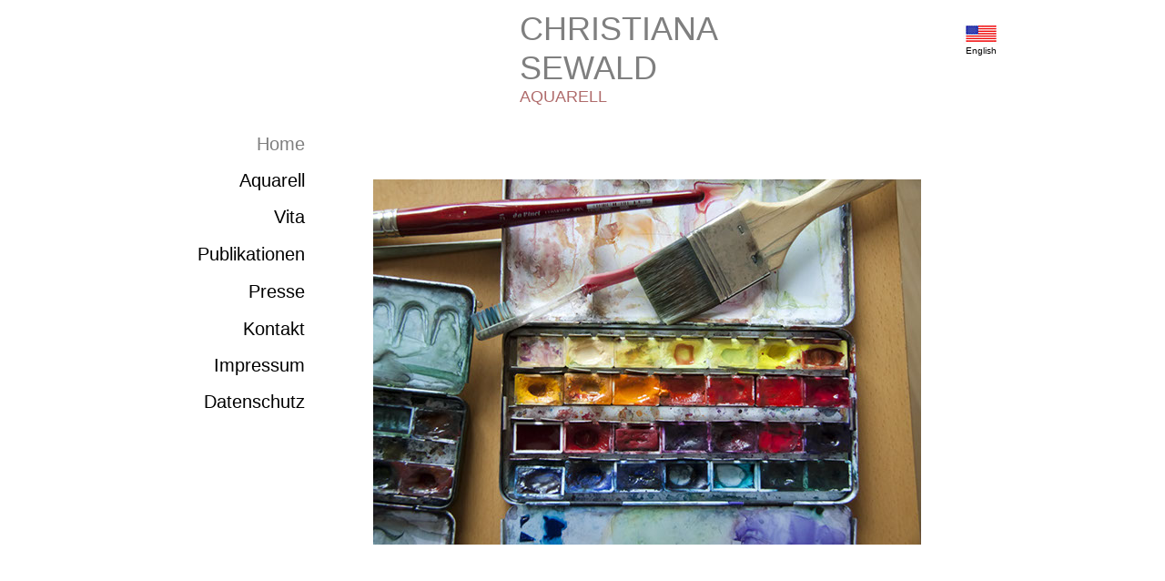

--- FILE ---
content_type: text/html
request_url: https://christianasewaldaquarell.com/
body_size: 17821
content:
<!DOCTYPE html>
<html class="nojs html" lang="de-DE">
 <head>

  <meta http-equiv="Content-type" content="text/html;charset=UTF-8"/>
  <meta name="description" content="Christiana Sewald Aquarell Blumen Landschaften Stillleben Ausstellungen"/>
  <meta name="keywords" content="Christiana Sewald, Aquarell"/>
  <meta name="generator" content="2018.1.0.386"/>
  
  <script type="text/javascript">
   // Update the 'nojs'/'js' class on the html node
document.documentElement.className = document.documentElement.className.replace(/\bnojs\b/g, 'js');

// Check that all required assets are uploaded and up-to-date
if(typeof Muse == "undefined") window.Muse = {}; window.Muse.assets = {"required":["museutils.js", "museconfig.js", "jquery.musemenu.js", "require.js", "webpro.js", "musewpslideshow.js", "jquery.museoverlay.js", "touchswipe.js", "index.css"], "outOfDate":[]};
</script>
  
  <title>Christiana Sewald Aquarell Home</title>
  <!-- CSS -->
  <link rel="stylesheet" type="text/css" href="css/site_global.css?crc=337681984"/>
  <link rel="stylesheet" type="text/css" href="css/master_b-musterseite.css?crc=4048007928"/>
  <link rel="stylesheet" type="text/css" href="css/index.css?crc=436401954" id="pagesheet"/>
  <!-- Other scripts -->
  <script type="text/javascript">
   var __adobewebfontsappname__ = "muse";
</script>
  <!-- JS includes -->
  <script src="https://webfonts.creativecloud.com/gruppo:n4:all;doppio-one:n4:all.js" type="text/javascript"></script>
  <!--[if lt IE 9]>
  <script src="scripts/html5shiv.js?crc=4241844378" type="text/javascript"></script>
  <![endif]-->
   </head>
 <body>

  <div class="clearfix" id="page"><!-- group -->
   <nav class="MenuBar clearfix grpelem" id="menuu465"><!-- vertical box -->
    <div class="MenuItemContainer clearfix colelem" id="u17197"><!-- horizontal box -->
     <a class="nonblock nontext MenuItem MenuItemWithSubMenu MuseMenuActive clearfix grpelem" id="u17200" href="index.html" data-href="page:U17196"><!-- horizontal box --><div class="MenuItemLabel clearfix grpelem" id="u17201-4"><!-- content --><p>Home</p></div></a>
    </div>
    <div class="MenuItemContainer clearfix colelem" id="u17093"><!-- horizontal box -->
     <a class="nonblock nontext MenuItem MenuItemWithSubMenu clearfix grpelem" id="u17094" href="aquarell.html" data-href="page:U98"><!-- horizontal box --><div class="MenuItemLabel clearfix grpelem" id="u17097-4"><!-- content --><p>Aquarell</p></div></a>
    </div>
    <div class="MenuItemContainer clearfix colelem" id="u501"><!-- horizontal box -->
     <a class="nonblock nontext MenuItem MenuItemWithSubMenu clearfix grpelem" id="u502" href="vita.html" data-href="page:U74"><!-- horizontal box --><div class="MenuItemLabel clearfix grpelem" id="u504-4"><!-- content --><p>Vita</p></div></a>
    </div>
    <div class="MenuItemContainer clearfix colelem" id="u17333"><!-- horizontal box -->
     <a class="nonblock nontext MenuItem MenuItemWithSubMenu clearfix grpelem" id="u17334" href="publikationen.html" data-href="page:U17325"><!-- horizontal box --><div class="MenuItemLabel clearfix grpelem" id="u17336-4"><!-- content --><p>Publikationen</p></div></a>
    </div>
    <div class="MenuItemContainer clearfix colelem" id="u494"><!-- horizontal box -->
     <a class="nonblock nontext MenuItem MenuItemWithSubMenu clearfix grpelem" id="u497" href="presse.html" data-href="page:U80"><!-- horizontal box --><div class="MenuItemLabel clearfix grpelem" id="u498-4"><!-- content --><p>Presse</p></div></a>
    </div>
    <div class="MenuItemContainer clearfix colelem" id="u473"><!-- horizontal box -->
     <a class="nonblock nontext MenuItem MenuItemWithSubMenu clearfix grpelem" id="u476" href="kontakt.html" data-href="page:U92"><!-- horizontal box --><div class="MenuItemLabel clearfix grpelem" id="u479-4"><!-- content --><p>Kontakt</p></div></a>
    </div>
    <div class="MenuItemContainer clearfix colelem" id="u21156"><!-- horizontal box -->
     <a class="nonblock nontext MenuItem MenuItemWithSubMenu clearfix grpelem" id="u21159" href="impressum.html" data-href="page:U21155"><!-- horizontal box --><div class="MenuItemLabel clearfix grpelem" id="u21162-4"><!-- content --><p>Impressum</p></div></a>
    </div>
    <div class="MenuItemContainer clearfix colelem" id="u21233"><!-- horizontal box -->
     <a class="nonblock nontext MenuItem MenuItemWithSubMenu clearfix grpelem" id="u21234" href="datenschutz.html" data-href="page:U21232"><!-- horizontal box --><div class="MenuItemLabel clearfix grpelem" id="u21237-4"><!-- content --><p>Datenschutz</p></div></a>
    </div>
   </nav>
   <div class="clearfix grpelem" id="pu10933-6"><!-- column -->
    <div class="clearfix colelem" id="u10933-6" data-IBE-flags="txtStyleSrc"><!-- content -->
     <h2 class="Kunst">CHRISTIANA SEWALD</h2>
     <h1 class="Judi-Gilbert-Christiana-Seewald">AQUARELL</h1>
    </div>
    <div class="SlideShowWidget clearfix colelem" id="slideshowu18114"><!-- none box -->
     <div class="popup_anchor" id="u18115popup">
      <div class="SlideShowContentPanel clearfix" id="u18115"><!-- stack box -->
       <!-- m_editable region-id="editable-static-tag-U18118-BP_infinity" template="index.html" data-type="image" data-ice-options="srcAttr=data-src" -->
       <div class="SSSlide clip_frame grpelem" id="u18118" data-muse-uid="U18118" data-muse-type="img_frame"><!-- image -->
        <img class="block ImageInclude" id="u18118_img" data-src="images/1_mg_0887.jpg?crc=178954887" src="images/blank.gif?crc=4208392903" alt="" data-width="602" data-height="401" data-muse-src="images/1_mg_0887.jpg?crc=178954887"/>
       </div>
       <!-- /m_editable -->
       <!-- m_editable region-id="editable-static-tag-U18212-BP_infinity" template="index.html" data-type="image" data-ice-options="srcAttr=data-src" -->
       <div class="SSSlide invi clip_frame clearfix grpelem" id="u18212" data-muse-uid="U18212" data-muse-type="img_frame"><!-- image -->
        <img class="ImageInclude position_content" id="u18212_img" data-src="images/2_rote_blume_christiana_sewald_aquarell_30_x_40_cm_mit_rahmen_kunst_dorfen.jpg?crc=4140862171" src="images/blank.gif?crc=4208392903" alt="" data-width="602" data-height="433" data-muse-src="images/2_rote_blume_christiana_sewald_aquarell_30_x_40_cm_mit_rahmen_kunst_dorfen.jpg?crc=4140862171"/>
       </div>
       <!-- /m_editable -->
       <!-- m_editable region-id="editable-static-tag-U18221-BP_infinity" template="index.html" data-type="image" data-ice-options="srcAttr=data-src" -->
       <div class="SSSlide invi clip_frame grpelem" id="u18221" data-muse-uid="U18221" data-muse-type="img_frame"><!-- image -->
        <img class="block ImageInclude" id="u18221_img" data-src="images/3_amaryllis_christiana_sewald_aquarell_50_x_60_cm_kunst_dorfen-crop-u18221.jpg?crc=420580588" src="images/blank.gif?crc=4208392903" alt="" data-width="602" data-height="401" data-muse-src="images/3_amaryllis_christiana_sewald_aquarell_50_x_60_cm_kunst_dorfen-crop-u18221.jpg?crc=420580588"/>
       </div>
       <!-- /m_editable -->
       <!-- m_editable region-id="editable-static-tag-U18230-BP_infinity" template="index.html" data-type="image" data-ice-options="srcAttr=data-src" -->
       <div class="SSSlide invi clip_frame clearfix grpelem" id="u18230" data-muse-uid="U18230" data-muse-type="img_frame"><!-- image -->
        <img class="ImageInclude position_content" id="u18230_img" data-src="images/4_christiana_sewald_christrosen_aquarell.jpg?crc=3060112" src="images/blank.gif?crc=4208392903" alt="" data-width="602" data-height="495" data-muse-src="images/4_christiana_sewald_christrosen_aquarell.jpg?crc=3060112"/>
       </div>
       <!-- /m_editable -->
       <!-- m_editable region-id="editable-static-tag-U18239-BP_infinity" template="index.html" data-type="image" data-ice-options="srcAttr=data-src" -->
       <div class="SSSlide invi clip_frame clearfix grpelem" id="u18239" data-muse-uid="U18239" data-muse-type="img_frame"><!-- image -->
        <img class="ImageInclude position_content" id="u18239_img" data-src="images/5_istanbul_christiana_sewald_aquarell_67_x_74_cm_mit_rahmen_kunst_dorfen.jpg?crc=4187626787" src="images/blank.gif?crc=4208392903" alt="" data-width="602" data-height="454" data-muse-src="images/5_istanbul_christiana_sewald_aquarell_67_x_74_cm_mit_rahmen_kunst_dorfen.jpg?crc=4187626787"/>
       </div>
       <!-- /m_editable -->
       <!-- m_editable region-id="editable-static-tag-U18248-BP_infinity" template="index.html" data-type="image" data-ice-options="srcAttr=data-src" -->
       <div class="SSSlide invi clip_frame clearfix grpelem" id="u18248" data-muse-uid="U18248" data-muse-type="img_frame"><!-- image -->
        <img class="ImageInclude position_content" id="u18248_img" data-src="images/6_pai_sopra_gardasee_christiana_sewald_aquarell_60_x_80_cm_kunst_dorfen.jpg?crc=3815841858" src="images/blank.gif?crc=4208392903" alt="" data-width="602" data-height="428" data-muse-src="images/6_pai_sopra_gardasee_christiana_sewald_aquarell_60_x_80_cm_kunst_dorfen.jpg?crc=3815841858"/>
       </div>
       <!-- /m_editable -->
       <!-- m_editable region-id="editable-static-tag-U18257-BP_infinity" template="index.html" data-type="image" data-ice-options="srcAttr=data-src" -->
       <div class="SSSlide invi clip_frame clearfix grpelem" id="u18257" data-muse-uid="U18257" data-muse-type="img_frame"><!-- image -->
        <img class="ImageInclude position_content" id="u18257_img" data-src="images/7_fischhalle_venedig_christiana_sewald_aquarell_40_x_50_cm_kunst_dorfen.jpg?crc=493668691" src="images/blank.gif?crc=4208392903" alt="" data-width="602" data-height="452" data-muse-src="images/7_fischhalle_venedig_christiana_sewald_aquarell_40_x_50_cm_kunst_dorfen.jpg?crc=493668691"/>
       </div>
       <!-- /m_editable -->
       <!-- m_editable region-id="editable-static-tag-U18266-BP_infinity" template="index.html" data-type="image" data-ice-options="srcAttr=data-src" -->
       <div class="SSSlide invi clip_frame clearfix grpelem" id="u18266" data-muse-uid="U18266" data-muse-type="img_frame"><!-- image -->
        <img class="ImageInclude position_content" id="u18266_img" data-src="images/8_christiana_sewald_aquarell_winterlandschaft.jpg?crc=4183931568" src="images/blank.gif?crc=4208392903" alt="" data-width="602" data-height="439" data-muse-src="images/8_christiana_sewald_aquarell_winterlandschaft.jpg?crc=4183931568"/>
       </div>
       <!-- /m_editable -->
       <!-- m_editable region-id="editable-static-tag-U18275-BP_infinity" template="index.html" data-type="image" data-ice-options="srcAttr=data-src" -->
       <div class="SSSlide invi clip_frame clearfix grpelem" id="u18275" data-muse-uid="U18275" data-muse-type="img_frame"><!-- image -->
        <img class="ImageInclude position_content" id="u18275_img" data-src="images/9_provenzalisches_stillleben_christiana_sewald_aquarell_40_x_50_cm_mit_rahmen_kunst_dorfen.jpg?crc=3968601684" src="images/blank.gif?crc=4208392903" alt="" data-width="602" data-height="438" data-muse-src="images/9_provenzalisches_stillleben_christiana_sewald_aquarell_40_x_50_cm_mit_rahmen_kunst_dorfen.jpg?crc=3968601684"/>
       </div>
       <!-- /m_editable -->
       <!-- m_editable region-id="editable-static-tag-U18284-BP_infinity" template="index.html" data-type="image" data-ice-options="srcAttr=data-src" -->
       <div class="SSSlide invi clip_frame clearfix grpelem" id="u18284" data-muse-uid="U18284" data-muse-type="img_frame"><!-- image -->
        <img class="ImageInclude position_content" id="u18284_img" data-src="images/10_weihnachtliches_stillleben_christiana_sewald_aquarell_50_x_60_cm_mit_rahmen_kunst_dorfen.jpg?crc=118634895" src="images/blank.gif?crc=4208392903" alt="" data-width="602" data-height="451" data-muse-src="images/10_weihnachtliches_stillleben_christiana_sewald_aquarell_50_x_60_cm_mit_rahmen_kunst_dorfen.jpg?crc=118634895"/>
       </div>
       <!-- /m_editable -->
       <!-- m_editable region-id="editable-static-tag-U18293-BP_infinity" template="index.html" data-type="image" data-ice-options="srcAttr=data-src" -->
       <div class="SSSlide invi clip_frame grpelem" id="u18293" data-muse-uid="U18293" data-muse-type="img_frame"><!-- image -->
        <img class="block ImageInclude" id="u18293_img" data-src="images/11_mg_0887.jpg?crc=178954887" src="images/blank.gif?crc=4208392903" alt="" data-width="602" data-height="401" data-muse-src="images/11_mg_0887.jpg?crc=178954887"/>
       </div>
       <!-- /m_editable -->
      </div>
     </div>
    </div>
   </div>
   <div class="clearfix grpelem" id="pu18357"><!-- column -->
    <!-- m_editable region-id="editable-static-tag-U18357-BP_infinity" template="index.html" data-type="image" data-ice-options="clickable" data-ice-editable="link" -->
    <a class="nonblock nontext clip_frame colelem" id="u18357" href="http://www.christianasewaldaquarell.com/en" data-muse-uid="U18357" data-muse-type="img_frame"><!-- image --><img class="block" id="u18357_img" src="images/flag_usa_1-crop-u18357.jpg?crc=120016469" alt="" width="40" height="22" data-muse-src="images/flag_usa_1-crop-u18357.jpg?crc=120016469"/></a>
    <!-- /m_editable -->
    <!-- m_editable region-id="editable-static-tag-U18359-BP_infinity" template="index.html" data-type="html" data-ice-options="disableImageResize,link,clickable" data-ice-editable="link" -->
    <a class="nonblock nontext clearfix colelem" id="u18359-5" href="http://www.christianasewaldaquarell.com/en" data-muse-uid="U18359" data-muse-type="txt_frame"><!-- content --><p id="u18359-2">English</p><p>&nbsp;</p></a>
    <!-- /m_editable -->
   </div>
  </div>
  <!-- Other scripts -->
  <script type="text/javascript">
   // Decide whether to suppress missing file error or not based on preference setting
var suppressMissingFileError = false
</script>
  <script type="text/javascript">
   window.Muse.assets.check=function(c){if(!window.Muse.assets.checked){window.Muse.assets.checked=!0;var b={},d=function(a,b){if(window.getComputedStyle){var c=window.getComputedStyle(a,null);return c&&c.getPropertyValue(b)||c&&c[b]||""}if(document.documentElement.currentStyle)return(c=a.currentStyle)&&c[b]||a.style&&a.style[b]||"";return""},a=function(a){if(a.match(/^rgb/))return a=a.replace(/\s+/g,"").match(/([\d\,]+)/gi)[0].split(","),(parseInt(a[0])<<16)+(parseInt(a[1])<<8)+parseInt(a[2]);if(a.match(/^\#/))return parseInt(a.substr(1),

16);return 0},f=function(f){for(var g=document.getElementsByTagName("link"),j=0;j<g.length;j++)if("text/css"==g[j].type){var l=(g[j].href||"").match(/\/?css\/([\w\-]+\.css)\?crc=(\d+)/);if(!l||!l[1]||!l[2])break;b[l[1]]=l[2]}g=document.createElement("div");g.className="version";g.style.cssText="display:none; width:1px; height:1px;";document.getElementsByTagName("body")[0].appendChild(g);for(j=0;j<Muse.assets.required.length;){var l=Muse.assets.required[j],k=l.match(/([\w\-\.]+)\.(\w+)$/),i=k&&k[1]?

k[1]:null,k=k&&k[2]?k[2]:null;switch(k.toLowerCase()){case "css":i=i.replace(/\W/gi,"_").replace(/^([^a-z])/gi,"_$1");g.className+=" "+i;i=a(d(g,"color"));k=a(d(g,"backgroundColor"));i!=0||k!=0?(Muse.assets.required.splice(j,1),"undefined"!=typeof b[l]&&(i!=b[l]>>>24||k!=(b[l]&16777215))&&Muse.assets.outOfDate.push(l)):j++;g.className="version";break;case "js":j++;break;default:throw Error("Unsupported file type: "+k);}}c?c().jquery!="1.8.3"&&Muse.assets.outOfDate.push("jquery-1.8.3.min.js"):Muse.assets.required.push("jquery-1.8.3.min.js");

g.parentNode.removeChild(g);if(Muse.assets.outOfDate.length||Muse.assets.required.length)g="Some files on the server may be missing or incorrect. Clear browser cache and try again. If the problem persists please contact website author.",f&&Muse.assets.outOfDate.length&&(g+="\nOut of date: "+Muse.assets.outOfDate.join(",")),f&&Muse.assets.required.length&&(g+="\nMissing: "+Muse.assets.required.join(",")),suppressMissingFileError?(g+="\nUse SuppressMissingFileError key in AppPrefs.xml to show missing file error pop up.",console.log(g)):alert(g)};location&&location.search&&location.search.match&&location.search.match(/muse_debug/gi)?

setTimeout(function(){f(!0)},5E3):f()}};

var muse_init=function(){require.config({baseUrl:""});require(["jquery","museutils","whatinput","jquery.musemenu","webpro","musewpslideshow","jquery.museoverlay","touchswipe"],function(c){var $ = c;$(document).ready(function(){try{
window.Muse.assets.check($);/* body */
Muse.Utils.transformMarkupToFixBrowserProblemsPreInit();/* body */
Muse.Utils.prepHyperlinks(false);/* body */
Muse.Utils.makeButtonsVisibleAfterSettingMinWidth();/* body */
Muse.Utils.initWidget('.MenuBar', ['#bp_infinity'], function(elem) { return $(elem).museMenu(); });/* unifiedNavBar */
Muse.Utils.initWidget('#slideshowu18114', ['#bp_infinity'], function(elem) { var widget = new WebPro.Widget.ContentSlideShow(elem, {autoPlay:true,displayInterval:3500,slideLinkStopsSlideShow:false,transitionStyle:'fading',lightboxEnabled_runtime:false,shuffle:false,transitionDuration:500,enableSwipe:true,elastic:'off',resumeAutoplay:true,resumeAutoplayInterval:3000,playOnce:true,autoActivate_runtime:false,isResponsive:false}); $(elem).data('widget', widget); return widget; });/* #slideshowu18114 */
Muse.Utils.showWidgetsWhenReady();/* body */
Muse.Utils.transformMarkupToFixBrowserProblems();/* body */
}catch(b){if(b&&"function"==typeof b.notify?b.notify():Muse.Assert.fail("Error calling selector function: "+b),false)throw b;}})})};


</script>
  <!-- RequireJS script -->
  <script src="scripts/require.js?crc=7928878" type="text/javascript" async data-main="scripts/museconfig.js?crc=310584261" onload="if (requirejs) requirejs.onError = function(requireType, requireModule) { if (requireType && requireType.toString && requireType.toString().indexOf && 0 <= requireType.toString().indexOf('#scripterror')) window.Muse.assets.check(); }" onerror="window.Muse.assets.check();"></script>
   </body>
</html>


--- FILE ---
content_type: text/css
request_url: https://christianasewaldaquarell.com/css/master_b-musterseite.css?crc=4048007928
body_size: 3242
content:
#menuu465{border-width:0px;border-color:transparent;background-color:transparent;}#u17197,#u17200{background-color:transparent;}#u17201-4{border-width:0px;border-color:transparent;background-color:transparent;text-align:right;font-size:20px;color:#000000;font-family:gruppo, sans-serif;font-weight:400;}#u17200:hover #u17201-4 p{color:#D1D1D1;visibility:inherit;}#u17200:active #u17201-4 p{color:#D1D1D1;visibility:inherit;}#u17093,#u17094{background-color:transparent;}#u17097-4{border-width:0px;border-color:transparent;background-color:transparent;text-align:right;font-size:20px;color:#000000;font-family:gruppo, sans-serif;font-weight:400;}#u17094:hover #u17097-4 p{color:#D1D1D1;visibility:inherit;}#u17094:active #u17097-4 p{color:#D1D1D1;visibility:inherit;}#u501,#u502{background-color:transparent;}#u504-4{border-width:0px;border-color:transparent;background-color:transparent;text-align:right;font-size:20px;color:#000000;font-family:gruppo, sans-serif;font-weight:400;}#u502:hover #u504-4 p{color:#D1D1D1;visibility:inherit;}#u502:active #u504-4 p{color:#D1D1D1;visibility:inherit;}#u17333,#u17334{background-color:transparent;}#u17336-4{border-width:0px;border-color:transparent;background-color:transparent;text-align:right;font-size:20px;color:#000000;font-family:gruppo, sans-serif;font-weight:400;}#u17334:hover #u17336-4 p{color:#D1D1D1;visibility:inherit;}#u17334:active #u17336-4 p{color:#D1D1D1;visibility:inherit;}#u494,#u497{background-color:transparent;}#u498-4{border-width:0px;border-color:transparent;background-color:transparent;text-align:right;font-size:20px;color:#000000;font-family:gruppo, sans-serif;font-weight:400;}#u497:hover #u498-4 p{color:#D1D1D1;visibility:inherit;}#u497:active #u498-4 p{color:#D1D1D1;visibility:inherit;}#u473,#u476{background-color:transparent;}#u479-4{border-width:0px;border-color:transparent;background-color:transparent;text-align:right;font-size:20px;color:#000000;font-family:gruppo, sans-serif;font-weight:400;}#u476:hover #u479-4 p{color:#D1D1D1;visibility:inherit;}#u476:active #u479-4 p{color:#D1D1D1;visibility:inherit;}#u21156,#u21159{background-color:transparent;}#u21162-4{border-width:0px;border-color:transparent;background-color:transparent;text-align:right;font-size:20px;color:#000000;font-family:gruppo, sans-serif;font-weight:400;}#u21159:hover #u21162-4 p{color:#D1D1D1;visibility:inherit;}#u21159:active #u21162-4 p{color:#D1D1D1;visibility:inherit;}#u21233,#u21234{background-color:transparent;}#u21237-4{border-width:0px;border-color:transparent;background-color:transparent;text-align:right;font-size:20px;color:#000000;font-family:gruppo, sans-serif;font-weight:400;}#u17200.MuseMenuActive #u17201-4,#u17094.MuseMenuActive #u17097-4,#u502.MuseMenuActive #u504-4,#u17334.MuseMenuActive #u17336-4,#u497.MuseMenuActive #u498-4,#u476.MuseMenuActive #u479-4,#u21159.MuseMenuActive #u21162-4,#u21234.MuseMenuActive #u21237-4{border-width:0px;border-color:transparent;}#u21234:hover #u21237-4 p{color:#D1D1D1;visibility:inherit;}#u21234:active #u21237-4 p{color:#D1D1D1;visibility:inherit;}#u17200.MuseMenuActive #u17201-4 p,#u17094.MuseMenuActive #u17097-4 p,#u502.MuseMenuActive #u504-4 p,#u17334.MuseMenuActive #u17336-4 p,#u497.MuseMenuActive #u498-4 p,#u476.MuseMenuActive #u479-4 p,#u21159.MuseMenuActive #u21162-4 p,#u21234.MuseMenuActive #u21237-4 p{color:#7F7F7F;visibility:inherit;}.MenuItem{cursor:pointer;}#u10933-6{background-color:transparent;}

--- FILE ---
content_type: text/css
request_url: https://christianasewaldaquarell.com/css/index.css?crc=436401954
body_size: 8603
content:
.version.index{color:#00001A;background-color:#02F722;}#page{z-index:1;width:960px;min-height:546px;background-image:none;border-width:0px;border-color:transparent;background-color:#FFFFFF;padding-bottom:134px;margin-left:auto;margin-right:auto;}#menuu465{z-index:2;width:155px;height:321px;position:relative;margin-right:-10000px;margin-top:129px;left:20px;}#u17197{width:155px;position:relative;}#u17200{width:155px;padding-bottom:14px;position:relative;margin-right:-10000px;}#u17200:hover{width:155px;min-height:0px;margin:0px -10000px 0px 0px;}#u17200:active{width:155px;min-height:0px;margin:0px -10000px 0px 0px;}#u17201-4{width:155px;min-height:24px;position:relative;margin-right:-10000px;top:7px;}#u17200:hover #u17201-4{padding-top:0px;padding-bottom:0px;min-height:24px;width:155px;margin:0px -10000px 0px 0px;}#u17200:active #u17201-4{padding-top:0px;padding-bottom:0px;min-height:24px;width:155px;margin:0px -10000px 0px 0px;}#u17094{width:155px;padding-bottom:14px;position:relative;margin-right:-10000px;}#u17200.MuseMenuActive,#u17094:hover{width:155px;min-height:0px;margin:0px -10000px 0px 0px;}#u17094:active{width:155px;min-height:0px;margin:0px -10000px 0px 0px;}#u17097-4{width:155px;min-height:24px;position:relative;margin-right:-10000px;top:7px;}#u17200.MuseMenuActive #u17201-4,#u17094:hover #u17097-4{padding-top:0px;padding-bottom:0px;min-height:24px;width:155px;margin:0px -10000px 0px 0px;}#u17094:active #u17097-4{padding-top:0px;padding-bottom:0px;min-height:24px;width:155px;margin:0px -10000px 0px 0px;}#u502{width:155px;padding-bottom:15px;position:relative;margin-right:-10000px;}#u17094.MuseMenuActive,#u502:hover{width:155px;min-height:0px;margin:0px -10000px 0px 0px;}#u502:active{width:155px;min-height:0px;margin:0px -10000px 0px 0px;}#u504-4{width:155px;min-height:24px;position:relative;margin-right:-10000px;top:7px;}#u17094.MuseMenuActive #u17097-4,#u502:hover #u504-4{padding-top:0px;padding-bottom:0px;min-height:24px;width:155px;margin:0px -10000px 0px 0px;}#u502:active #u504-4{padding-top:0px;padding-bottom:0px;min-height:24px;width:155px;margin:0px -10000px 0px 0px;}#u17334{width:155px;padding-bottom:15px;position:relative;margin-right:-10000px;}#u502.MuseMenuActive,#u17334:hover{width:155px;min-height:0px;margin:0px -10000px 0px 0px;}#u17334:active{width:155px;min-height:0px;margin:0px -10000px 0px 0px;}#u17336-4{width:155px;min-height:24px;position:relative;margin-right:-10000px;top:7px;}#u502.MuseMenuActive #u504-4,#u17334:hover #u17336-4{padding-top:0px;padding-bottom:0px;min-height:24px;width:155px;margin:0px -10000px 0px 0px;}#u17334:active #u17336-4{padding-top:0px;padding-bottom:0px;min-height:24px;width:155px;margin:0px -10000px 0px 0px;}#u497{width:155px;padding-bottom:15px;position:relative;margin-right:-10000px;}#u17334.MuseMenuActive,#u497:hover{width:155px;min-height:0px;margin:0px -10000px 0px 0px;}#u497:active{width:155px;min-height:0px;margin:0px -10000px 0px 0px;}#u498-4{width:155px;min-height:24px;position:relative;margin-right:-10000px;top:7px;}#u17334.MuseMenuActive #u17336-4,#u497:hover #u498-4{padding-top:0px;padding-bottom:0px;min-height:24px;width:155px;margin:0px -10000px 0px 0px;}#u497:active #u498-4{padding-top:0px;padding-bottom:0px;min-height:24px;width:155px;margin:0px -10000px 0px 0px;}#u476{width:155px;padding-bottom:14px;position:relative;margin-right:-10000px;}#u497.MuseMenuActive,#u476:hover{width:155px;min-height:0px;margin:0px -10000px 0px 0px;}#u476:active{width:155px;min-height:0px;margin:0px -10000px 0px 0px;}#u479-4{width:155px;min-height:24px;position:relative;margin-right:-10000px;top:7px;}#u497.MuseMenuActive #u498-4,#u476:hover #u479-4{padding-top:0px;padding-bottom:0px;min-height:24px;width:155px;margin:0px -10000px 0px 0px;}#u476:active #u479-4{padding-top:0px;padding-bottom:0px;min-height:24px;width:155px;margin:0px -10000px 0px 0px;}#u21159{width:155px;padding-bottom:14px;position:relative;margin-right:-10000px;}#u476.MuseMenuActive,#u21159:hover{width:155px;min-height:0px;margin:0px -10000px 0px 0px;}#u21159:active{width:155px;min-height:0px;margin:0px -10000px 0px 0px;}#u21162-4{width:155px;min-height:24px;position:relative;margin-right:-10000px;top:7px;}#u476.MuseMenuActive #u479-4,#u21159:hover #u21162-4{padding-top:0px;padding-bottom:0px;min-height:24px;width:155px;margin:0px -10000px 0px 0px;}#u21159:active #u21162-4{padding-top:0px;padding-bottom:0px;min-height:24px;width:155px;margin:0px -10000px 0px 0px;}#u17093,#u501,#u17333,#u494,#u473,#u21156,#u21233{width:155px;margin-top:2px;position:relative;}#u21234{width:155px;padding-bottom:14px;position:relative;margin-right:-10000px;}#u21159.MuseMenuActive,#u21234:hover{width:155px;min-height:0px;margin:0px -10000px 0px 0px;}#u21234:active{width:155px;min-height:0px;margin:0px -10000px 0px 0px;}#u21234.MuseMenuActive{width:155px;min-height:0px;margin:0px -10000px 0px 0px;}#u21237-4{width:155px;min-height:24px;position:relative;margin-right:-10000px;top:7px;}#u21159.MuseMenuActive #u21162-4,#u21234:hover #u21237-4{padding-top:0px;padding-bottom:0px;min-height:24px;width:155px;margin:0px -10000px 0px 0px;}#u21234:active #u21237-4{padding-top:0px;padding-bottom:0px;min-height:24px;width:155px;margin:0px -10000px 0px 0px;}#u21234.MuseMenuActive #u21237-4{padding-top:0px;padding-bottom:0px;min-height:24px;width:155px;margin:0px -10000px 0px 0px;}#pu10933-6{z-index:51;width:0.01px;padding-bottom:0px;margin-right:-10000px;margin-left:250px;}#u10933-6{z-index:51;width:367px;min-height:55px;margin-left:161px;position:relative;}#slideshowu18114{z-index:57;width:0.01px;height:401px;margin-top:80px;position:relative;}#u18115{position:absolute;width:602px;height:401px;background-color:transparent;}#u18115popup{z-index:58;}#u18118{z-index:59;width:602px;height:401px;border-width:0px;border-color:transparent;background-color:transparent;margin-right:-10000px;position:relative;}#u18212{z-index:61;width:602px;height:401px;border-width:0px;border-color:transparent;background-color:transparent;margin-right:-10000px;position:relative;}#u18212_img{margin-top:-16px;margin-bottom:-16px;}#u18221{z-index:63;width:602px;height:401px;border-width:0px;border-color:transparent;background-color:transparent;margin-right:-10000px;position:relative;}#u18230{z-index:65;width:602px;height:401px;border-width:0px;border-color:transparent;background-color:transparent;margin-right:-10000px;position:relative;}#u18230_img{margin-top:-47px;margin-bottom:-47px;}#u18239{z-index:67;width:602px;height:401px;border-width:0px;border-color:transparent;background-color:transparent;margin-right:-10000px;position:relative;}#u18239_img{margin-top:-26px;margin-bottom:-27px;}#u18248{z-index:69;width:602px;height:401px;border-width:0px;border-color:transparent;background-color:transparent;margin-right:-10000px;position:relative;}#u18248_img{margin-top:-14px;margin-bottom:-13px;}#u18257{z-index:71;width:602px;height:401px;border-width:0px;border-color:transparent;background-color:transparent;margin-right:-10000px;position:relative;}#u18257_img{margin-top:-26px;margin-bottom:-25px;}#u18266{z-index:73;width:602px;height:401px;border-width:0px;border-color:transparent;background-color:transparent;margin-right:-10000px;position:relative;}#u18266_img{margin-top:-19px;margin-bottom:-19px;}#u18275{z-index:75;width:602px;height:401px;border-width:0px;border-color:transparent;background-color:transparent;margin-right:-10000px;position:relative;}#u18275_img{margin-top:-18px;margin-bottom:-19px;}#u18284{z-index:77;width:602px;height:401px;border-width:0px;border-color:transparent;background-color:transparent;margin-right:-10000px;position:relative;}#u18284_img{margin-top:-25px;margin-bottom:-25px;}#u18293{z-index:79;width:602px;height:401px;border-width:0px;border-color:transparent;background-color:transparent;margin-right:-10000px;position:relative;}.SSFirstButton,.SSPreviousButton,.SSNextButton,.SSLastButton,.SSSlideLink,.SSCloseButton{cursor:pointer;}.SSSlideLoading{background:url("../images/loading.gif?crc=3815509949") no-repeat center center;}#pu18357{z-index:81;width:0.01px;padding-bottom:0px;margin-right:-10000px;margin-top:17px;margin-left:890px;}#u18357{z-index:81;width:40px;background-color:transparent;margin-left:8px;position:relative;}#u18357:hover{opacity:0.5;-ms-filter:"progid:DXImageTransform.Microsoft.Alpha(Opacity=50)";filter:alpha(opacity=50);width:40px;min-height:0px;margin:0px 0px 0px 8px;}#u18359-5{z-index:83;width:45px;min-height:29px;background-color:transparent;font-size:10px;margin-top:1px;position:relative;}#u18359-5:hover{padding-top:0px;padding-bottom:0px;min-height:29px;width:45px;margin:1px 0px 0px;}#u18359-5:hover p{color:#C7C7C7;visibility:inherit;}#u18359-2{text-align:right;}#muse_css_mq,.html{background-color:#FFFFFF;}body{position:relative;min-width:960px;padding-top:10px;padding-bottom:10px;}

--- FILE ---
content_type: text/javascript
request_url: https://christianasewaldaquarell.com/scripts/musewpslideshow.js?crc=168777830
body_size: 34086
content:
/*
 Copyright 2011-2016 Adobe Systems Incorporated. All Rights Reserved.
*/
(function(c){"function"===typeof define&&define.amd&&define.amd.jQuery?define(["jquery","webpro","museutils"],c):c(jQuery)})(function(c){Muse.Plugins.SlideShowCaptions={defaultOptions:{captionClassName:"SSSlideCaption"},initialize:function(b,d){var a=this;c.extend(d,c.extend({},a.defaultOptions,d));b.bind("attach-behavior",function(){a._attachBehavior(b)})},_attachBehavior:function(b){var c=b._sscpCaptions?b._sscpCaptions:b._findWidgetElements("."+b.options.captionClassName);if(c.length)b._sscpCaptions=
c,c.css("display","none"),b.slides.bind("wp-panel-show",function(a,b){c.eq(b.panelIndex).css("display","block")}),b.slides.bind("wp-panel-hide",function(a,b){c.eq(b.panelIndex).css("display","none")}),b.bind("ready",function(){-1!=b.slides.activeIndex&&c.eq(b.slides.activeIndex).css("display","block")})}};Muse.Plugins.SlideShowLabel={defaultOptions:{labelClassName:"SlideShowLabel"},initialize:function(b,d){var a=this;c.extend(d,c.extend({},a.defaultOptions,d));b.bind("attach-behavior",function(){a._attachBehavior(b)})},
_attachBehavior:function(b){var c=this,a=b._$sslpLabels?b._$sslpLabels:b._findWidgetElements("."+b.options.labelClassName);if(a.length)b._$sslpLabels=a,b.slides.bind("wp-panel-show",function(){c._updateLabels(b)}),b.bind("ready",function(){c._updateLabels(b)})},_findAllTextNodes:function(b,c){c=c||[];switch(b.nodeType){case 3:c.push(b);break;case 1:if(b.nodeName.toLowerCase()!=="script")for(var a=b.firstChild;a;)this._findAllTextNodes(a,c),a=a.nextSibling}b.nextSibling&&this._findAllTextNodes(b.nextSibling,
c);return c},_updateLabels:function(b){var c=this,a=b.slides,f=a.activeIndex+1,h=a.$element.length;b._$sslpLabels.each(function(){for(var a=c._findAllTextNodes(this),b=a.length,k=0,l=function(a){return++k===1?f:k===2?h:a},j=0;j<b;j++){var m=a[j],n=m.nodeValue,q=n.replace(/\d+/g,l);if(q!==n)m.nodeValue=q}})}};Muse.Plugins.Lightbox={defaultOptions:{lightboxPartsSelector:".PamphletLightboxPart",closeBtnClassName:"PamphletCloseButton"},initialize:function(b,d){var a=this;c.extend(d,c.extend({},a.defaultOptions,
d));b._sslbpAutoPlay=d.autoPlay;d.autoPlay=!1;b.bind("before-transform-markup",function(){a._beforeTransformMarkup(b)});b.bind("attach-behavior",function(){a._attachBehavior(b)});d.autoActivate_runtime&&b.bind("ready",function(){a._openLightbox(b)})},_beforeTransformMarkup:function(b){b._sslbpShownInitially=!0;var c=b._findWidgetElements("."+b.options.slideClassName);if(c.filter(":hidden").length==0)b._sslbpSlideOffset=c.offset();else{b._sslbpShownInitially=!1;var a=b._findWidgetElements("."+b.options.viewClassName);
b._sslbpSlideOffset={top:Muse.Utils.getCSSIntValue(a,"top")+Muse.Utils.getCSSIntValue(c,"top"),left:Muse.Utils.getCSSIntValue(a,"left")+Muse.Utils.getCSSIntValue(c,"left")}}},_attachBehavior:function(b){var c=this,a=b.options;b.tabs.$element.unbind(a.event).bind(a.event,function(){c._openLightbox(b)});b.slides.unbind("wp-panel-before-show").bind("wp-panel-before-show",function(){c._openLightbox(b)});if(Muse.Browser.Features.Touch&&a.elastic==="fullScreen")b.slides.$element.not("a[href]").off("click").on("click",
function(){c._closeLightbox(b)});b._$sslbpCloseBtn=b._findWidgetElements("."+a.closeBtnClassName).unbind("click").bind("click",function(){c._closeLightbox(b)});c._initializeMarkup(b)},_initializeMarkup:function(b){function d(a,b,c,d){var f=b.width()/a.width(),g=b.height(),h=(b.offset().left-a.offset().left)*100/a.width()+"%",i=0;if(d&&c)switch(d){case "page_fixedLeft":c=b.offset().left-a.offset().left;c>=0&&(h=c+"px");break;case "page_fixedRight":i=b.offset().left-a.offset().left;b=1;a=a.width();
if(c==="fluidWidth"||c==="fluidWidthHeight")b=1-f;h=b*100+"%";i=i-b*a+"px";break;case "page_fixedCenter":i=b.offset().left-a.offset().left;b=0.5;a=a.width();if(c==="fluidWidth"||c==="fluidWidthHeight")b=0.5-f/2;h=b*100+"%";i=i-b*a+"px"}return{width:f*100+"%",height:g,"margin-left":h,left:i}}var a;if(document.body)a=document.body.scrollTop;var f=b.options,h=f.elastic!=="off",g=b._findWidgetElements("."+f.viewClassName),i=b.slides.$element,k=g,l=b._sslbpSlideOffset,j=i.outerWidth(),m=f.slideClassName==
"Container",n=f.contentLayout_runtime=="lightbox",q=!h&&n&&f.isResponsive;i.parent().outerWidth();f.isResponsive=f.isResponsive&&!h;Muse.Utils.moveElementsOutsideViewport(b.$element.parents());Muse.Utils.moveElementsOutsideViewport(g.children());Muse.Utils.resizeImages(b.$element,b.$element.attr("id"));Muse.Utils.moveElementsInsideViewport(g.children());Muse.Utils.moveElementsInsideViewport(b.$element.parents());var p=i.outerHeight(),o=b._findWidgetElements(f.lightboxPartsSelector);f.isResponsive&&
(o=o.map(function(){var a=c(this).parent();return a.hasClass("popup_anchor")?a[0]:this}));if(0==g.length){if(!b._$sslbpOverlay)b._$sslbpOverlay=c(".LightboxContent"),b._$sslbpOverlay.museOverlay("reuseAcrossBPs")}else{k=c(g[0].parentNode).filter("."+f.clipClassName);k.length===0&&(k=g);o.each(function(a,d){var i=c(d);if(i.css("position")!=="fixed")if(f.isResponsive)q||i.css({top:0});else{var k=b._sslbpShownInitially?i.offset():{top:Muse.Utils.getCSSIntValue(i,"top"),left:Muse.Utils.getCSSIntValue(i,
"left")},j={top:k.top-l.top};h?j.top+=Muse.Utils.getCSSIntValue(g,"padding-top"):j.left=k.left-l.left;i.css(j)}}).addClass("popup_element");var r=c("<div/>").attr("id",g.attr("id")||"").css({left:0,top:0,width:"auto",height:"auto",padding:0,margin:0,zIndex:"auto"}),s;h&&(s=c("<div/>"),f.elastic==="fullScreen"?s.addClass("fullscreen"):f.elastic==="fullWidth"&&s.addClass("fullwidth"),s.css({borderColor:g.css("border-left-color"),borderStyle:g.css("border-left-style"),borderLeftWidth:g.css("border-left-width"),
borderRightWidth:g.css("border-right-width"),borderTopWidth:g.css("border-top-width"),borderBottomWidth:g.css("border-bottom-width")}),f.elastic!=="fullScreen"&&s.css({paddingLeft:g.css("padding-left"),paddingRight:g.css("padding-right"),paddingTop:g.css("padding-top"),paddingBottom:g.css("padding-bottom")}),s.append(Muse.Utils.includeMEditableTags(k)),s.append(Muse.Utils.includeMEditableTags(o)),r.css({border:"none"}));var w=c("<div/>").addClass("overlayWedge").insertBefore(Muse.Utils.includeMEditableTags(i)[0]);
r.append(Muse.Utils.includeMEditableTags(g.children().not("."+f.slideClassName)));Muse.Utils.appendChildren(g,Muse.Utils.includeMEditableTags(i));r.css({visibility:"hidden"}).appendTo(document.body);r.detach().css({visibility:""});Muse.Utils.moveElementsOutsideViewport(k.parents());k.css({position:f.elastic==="fullScreen"?"relative":"absolute",padding:q?k.css("padding"):0,left:f.elastic==="fullWidth"?"":q?k.css("left"):0,top:q?k.css("top"):0,borderWidth:0,background:"none",width:q?k.width()*100/k.parent().width()+
"%":f.elastic==="fullScreen"?"100%":k.css("width"),height:!q&&f.elastic==="fullScreen"?"100%":k.css("height")});Muse.Utils.moveElementsInsideViewport(k.parents());g.removeAttr("id");!q&&f.elastic!=="fullScreen"&&k.css({width:j+"px",height:p});(!n||!m||!f.isResponsive)&&f.transitionStyle==="fading"&&i.css({position:"absolute",left:0,top:0});var y;if(b._fstpPositionSlides||b._csspResizeFullScreenImages)y=function(a,c){b._fstpPositionSlides&&b._fstpPositionSlides(a,c);b._csspResizeFullScreenImages&&
b._csspResizeFullScreenImages(b,b.slides.$element,f.heroFitting)};j=c("<div/>").addClass("LightboxContent").css({position:"absolute"});if(!q||h)j.append(h?s:k);!q&&!h&&j.append(Muse.Utils.includeMEditableTags(o));if(q){var k=b.$element,o=k.attr("data-sizePolicy"),n=k.attr("data-pintopage"),u;m?(m=b._findWidgetElements("."+f.slideLinksClassName),p=m.attr("data-sizePolicy"),u=m.attr("data-pintopage")):(u=b.$element.find("."+f.slideLinksClassName),m=u.closest(".popup_anchor"),p=u.attr("data-sizePolicy"),
u=u.attr("data-pintopage"));var t;p===void 0&&u===void 0?(p=o,u=n):p==="fixed"&&u==="page_fluidx"&&(u=n);m&&m.length>0&&(Muse.Utils.moveElementsOutsideViewport(m.parents()),t=d(k,m,p,u),Muse.Utils.moveElementsInsideViewport(m.parents()));h?s.append(k.children()):Muse.Utils.appendChildren(j,k.children());m.parent();k.append(m);m&&m.length>0&&m.css(t)}j.museOverlay({autoOpen:!1,$slides:i,$overlaySlice:r,$overlayWedge:w,slideshow:b,onNext:function(){b.next()},onPrevious:function(){b.previous()},onClose:function(){b.stop();
b.slides.hidePanel(b.slides.activeElement);b.tabs.activeElement&&b.tabs.activeElement.focus()},$elasticContent:s,resizeSlidesFn:y});if(c.browser.msie&&c.browser.version<9){Muse.Assert.assert(!Muse.Utils.isIBE(),"IBE doesn't support <IE10, so how did we get here?");var x=r[0];Muse.Utils.needPIE(function(){PIE.detach(x);PIE.attach(x)})}b._$sslbpOverlay=j;if(document.body)document.body.scrollTop=a}},_openLightbox:function(b){var c=b._$sslbpOverlay;c.data("museOverlay").isOpen||(c.museOverlay("open"),
b._sslbpAutoPlay&&b.play())},_closeLightbox:function(b){b=b._$sslbpOverlay;b.data("museOverlay").isOpen&&b.museOverlay("close")}};Muse.Plugins.ContentSlideShow={defaultOptions:{displayInterval:3E3,transitionDuration:500,transitionStyle:"fading",contentLayout_runtime:"stack",event:"click",deactivationEvent:"none",hideAllContentsFirst:!1,shuffle:!1,resumeAutoplay:!1,resumeAutoplayInterval:3E3,elastic:"off",autoActivate_runtime:!1},slideShowOverrides:{slideshowClassName:"SlideShowWidget",viewClassName:"SlideShowContentPanel",
slideClassName:"SSSlide",slideLinksClassName:"SSSlideLinks",slideLinkClassName:"SSSlideLink",slideLinkActiveClassName:"SSSlideLinkSelected",slideCountClassName:"SSSlideCount",firstBtnClassName:"SSFirstButton",lastBtnClassName:"SSLastButton",prevBtnClassName:"SSPreviousButton",nextBtnClassName:"SSNextButton",playBtnClassName:"SSPlayButton",stopBtnClassName:"SSStopButton",closeBtnClassName:"SSCloseButton",heroFitting:"fitContentProportionally",thumbFitting:"fillFrameProportionally",slideShowCaptionPanel:"SlideShowCaptionPanel",
lightboxPartsSelector:".SlideShowCaptionPanel, .SSFirstButton, .SSPreviousButton, .SSNextButton, .SSLastButton, .SlideShowLabel, .SSCloseButton",lightboxEnabled_runtime:!1},compositionOverrides:{slideshowClassName:"PamphletWidget",viewClassName:"ContainerGroup",slideClassName:"Container",slideLinksClassName:"ThumbGroup",slideLinkClassName:"Thumb",slideLinkActiveClassName:"PamphletThumbSelected",prevBtnClassName:"PamphletPrevButton",nextBtnClassName:"PamphletNextButton",closeBtnClassName:"PamphletCloseButton",
lightboxPartsSelector:".PamphletLightboxPart"},initialize:function(b,d){var a=this,f=b.$element.hasClass("SlideShowWidget"),h=f?a.slideShowOverrides:a.compositionOverrides;b._csspIsImageSlideShow=f;b._restartTimer=0;c.extend(d,c.extend({},a.defaultOptions,h,d));if(b.$element.hasClass("HeroFillFrame"))d.heroFitting="fillFrameProportionally";if(d.lightboxEnabled_runtime)d.contentLayout_runtime="lightbox";if(d.contentLayout_runtime=="lightbox"&&!d.autoActivate_runtime)d.hideAllContentsFirst=!0;if(d.hideAllContentsFirst)d.defaultIndex=
-1;if(d.elastic!=="off")b._csspPositionImage=a._positionImage;f&&(WebPro.Widget.ContentSlideShow.slideImageIncludePlugin.initialize(b,d),Muse.Plugins.SlideShowLabel.initialize(b,d),Muse.Plugins.SlideShowCaptions.initialize(b,d));d.transitionStyle=="fading"?WebPro.Widget.ContentSlideShow.fadingTransitionPlugin.initialize(b,d):WebPro.Widget.ContentSlideShow.filmstripTransitionPlugin.initialize(b,d);WebPro.Widget.ContentSlideShow.alignPartsToPagePlugin.initialize(b,d);if(d.contentLayout_runtime==="lightbox"){if(d.elastic!==
"off")b._csspResizeFullScreenImages=a._resizeFullScreenImages;if(0<c(".LightboxContent").length)d.autoActivate_runtime=!1;Muse.Plugins.Lightbox.initialize(b,d)}d.shuffle===!0&&WebPro.Widget.ContentSlideShow.shufflePlayPlugin.initialize(b,d);b.bind("transform-markup",function(){a._transformMarkup(b)});c("body").on("muse_bp_activate",function(c,f,h){h.is(b.$bp)&&a._onBPActivate(a,b,d)}).on("muse_bp_deactivate",function(c,f,h){h.is(b.$bp)&&a._onBPDeactivate(a,b,d)});b.bind("attach-behavior",function(){a._attachBehavior(b)})},
_onBPActivate:function(b,c,a){a.transitionStyle!=="fading"&&this._updateClipElement(c);c._attachBehavior();c.trigger("attach-behavior");"lightbox"!==a.contentLayout_runtime&&(a=c.slides.$element.eq(c.slides.activeIndex)[0],a={panel:a,panelIndex:c.slides._getElementIndex(a)},c.options.hideAllContentsFirst||c.slides.trigger("wp-panel-show",a),(c.options.autoPlay||c._sslbpAutoPlay)&&c.options.resumeAutoplay&&0<c.options.resumeAutoplayInterval?b._startRestartTimer(c):c._wasPlaying&&c.play(!0))},_onBPDeactivate:function(b,
d){c(window).off("orientationchange resize",b._onResize);c(window).off("pageWidthChanged",b._onResize);(d.$element.attr("data-inside-lightbox")==="true"||Muse.Utils.widgetInsideLightbox(d.$element.parents(".PamphletWidget")))&&c(window).off("lightboxresize",b._onResize);d._wasPlaying=d.isPlaying();d._wasPlaying&&d.stop();b._stopRestartTimer(d)},_updateClipElement:function(b,d){function a(a){var b=a.css("left");if(a.attr("data-pintopage")==="page_fixedRight"||a.attr("data-pintopage")==="page_fixedCenter")b=
(parseFloat(a.css("left"))+parseFloat(a.css("margin-left"))).toString()+"px";return b}var f=b.options,h=b._findWidgetElements("."+f.viewClassName),g=b.$clipElement?b.$clipElement:c("<div/>").addClass(f.clipClassName),i=b._findWidgetElements("."+f.slideClassName);d===!0&&f.contentLayout_runtime!=="lightbox"&&f.isResponsive&&(g.css("width",""),h.css("width",""),h.children().each(function(){c(this).css("width","")}));f.contentLayout_runtime==="lightbox"||f.elastic==="fullScreen"||(g.addClass("has_updated_clip_width"),
h.addClass("has_updated_clip_width"),h.children().addClass("has_updated_clip_width"));var k=i.outerWidth(),i=i.outerHeight();if(f.elastic==="fullScreen")g.addClass("fullscreen");else{var l={position:"relative",width:k+"px",height:i+"px",overflow:"hidden"},j=h.css("position");if(j==="absolute")l.position=j,l.left=a(h),l.top=h.css("top");else if(j==="fixed"){var m=Muse.Utils.getStyleSheetRulesById(Muse.Utils.getPageStyleSheets(),h.get(0).id);l.position=j;l.left=Muse.Utils.getRuleProperty(m,"left");
l.top=Muse.Utils.getRuleProperty(m,"top");l.bottom=Muse.Utils.getRuleProperty(m,"bottom");l.right=Muse.Utils.getRuleProperty(m,"right")}g.css(l);!f.isResponsive&&f.transitionStyle==="fading"&&j!=="fixed"&&(i=k=0);h.css({width:k+"px",height:i+"px"});i=!1;f.isResponsive&&f.contentLayout_runtime==="lightbox"&&h.length>0&&(i=!Muse.Utils.isPropertyInPercent(h.closest(".popup_anchor"),"width"));!i&&f.isResponsive&&h.children().each(function(){if(f.contentLayout_runtime==="lightbox"||f.elastic==="fullWidth")c(this).hasClass("borderbox")||
c(this).addClass("borderbox"),c(this).css("width","100%");else if(c(this).hasClass("borderbox"))c(this).css("width",k+"px");else{var a=c(this).outerWidth()-c(this).innerWidth();c(this).css("width",k-a+"px")}})}f.isResponsive&&f.contentLayout_runtime!="lightbox"&&f.elastic!="fullScreen"&&(h=h.closest(".popup_anchor"),i=h.children(),l=c(i[0]),(l.css("position")!=="fixed"||i.length>1)&&h.height(l.outerHeight()));b.$element&&g&&b.$element.hasClass("PamphletWidget")&&b.$element.hasClass("allow_click_through")&&
g.css("pointer-events","none");b._fstpPositionSlides&&b._fstpPositionSlides();return g},_syncTargetHeights:function(b){var d=b.options,a=b._findWidgetElements("."+d.viewClassName),f=b._findWidgetElements("."+d.clipClassName),h=b._findWidgetElements("."+d.slideClassName);d.transitionStyle!=="fading"&&d.isResponsive&&(a.css("width",""),f.css("width",""),a.children().css("width",""));d.contentLayout_runtime==="lightbox"||d.elastic==="fullScreen"||(f=b.$element.parents().filter(".has_updated_clip_width"),
f.css("width",""),f.removeClass("has_updated_clip_width"));d.viewClassName==="ContainerGroup"?Muse.Utils.moveElementsOutsideViewport(h):Muse.Utils.moveElementsOutsideViewport(a.children());Muse.Utils.resizeImages(b.$element,b.$element.attr("id"));Muse.Utils.adjustTargetAndSlideHeights(a,d.contentLayout_runtime);if(d.contentLayout_runtime!="lightbox"&&d.elastic!="fullScreen"){var b=a.closest(".popup_anchor"),f=b.children(),g=c(f[0]);(g.css("position")!=="fixed"||f.length>1)&&b.height(g.outerHeight())}d.viewClassName===
"ContainerGroup"?Muse.Utils.moveElementsInsideViewport(h):Muse.Utils.moveElementsInsideViewport(a.children())},_syncSlideShowTriggerHeights:function(b){var d=b._findWidgetElements("."+b.options.slideLinkClassName),b=b._findWidgetElements("."+b.options.slideLinksClassName),a,f,h;d.each(function(){a=c(this);a.css("height","");a.css("height",parseInt(window.getComputedStyle(this).getPropertyValue("height")))});b.each(function(){a=c(this);a.css("height","");var b=parseInt(window.getComputedStyle(this).getPropertyValue("padding-top")),
d=parseInt(window.getComputedStyle(this).getPropertyValue("padding-bottom")),k=a.innerHeight(),l=a.innerWidth(),j=0;a.attr("data-height-width-ratio")!==void 0&&(j=a.attr("data-height-width-ratio"));a.css("height",Math.max(l*j,k)-(b+d));f=a.closest(".popup_anchor");h=c(f.children()[0]);h.css("position")!="fixed"&&f.height(h.outerHeight())})},_syncCompositionTriggerHeights:function(b){var d=b._findWidgetElements("."+b.options.slideLinkClassName),b=b._findWidgetElements("."+b.options.slideLinksClassName),
a,f,h;d.each(function(){a=c(this);a.css("height","");a.css("height",parseInt(window.getComputedStyle(this).getPropertyValue("height")));f=a.closest(".popup_anchor");a.attr("data-iscompressed")?(h=c("#"+c(this).attr("id").substr(1)))&&f.height(h.innerHeight()):(h=c(f.children()[0]),h.css("position")!=="fixed"&&f.height(h.outerHeight()))});b.each(function(){a=c(this);a.css("height","");a.css("height",parseInt(window.getComputedStyle(this).getPropertyValue("height")))})},_syncLightBoxPartHeights:function(b){var d=
b._findWidgetElements("."+b.options.captionClassName),b=b._findWidgetElements(b.options.lightboxPartsSelector),a=0,f,h;d.length&&(d.each(function(){c(this).css("height","");a=Math.max(a,c(this).outerHeight())}),d.parent().css("height",a+"px"));b.each(function(){f=c(this).closest(".popup_anchor");h=c(f.children()[0]);h.css("position")!="fixed"&&f.height(h.outerHeight())})},_transformMarkup:function(b){var d=b.options,a=b._findWidgetElements("."+d.viewClassName),f=b._findWidgetElements("."+d.slideLinkClassName),
h=b._findWidgetElements(d.lightboxPartsSelector);$element=a;isLightbox=d.contentLayout_runtime==="lightbox";if(b.$element&&b.$element.hasClass("PamphletWidget")&&b.$element.hasClass("allow_click_through")){if(!isLightbox)for(;$element&&$element.length&&!$element.hasClass("PamphletWidget");)$element.css("pointer-events","none"),$element=$element.parent();if(f)for(var g=0;g<f.length;g++)for($element=c(f[g]).parent();$element&&$element.length&&!$element.hasClass("PamphletWidget");)$element.css("pointer-events",
"none"),$element=$element.parent();if(!isLightbox&&h)for(g=0;g<h.length;g++)for($element=c(h[g]).parent();$element&&$element.length&&!$element.hasClass("PamphletWidget");)$element.css("pointer-events","none"),$element=$element.parent()}Muse.Utils.addWidgetIDToImages(b.$element,b.$element.attr("id"));d.transitionStyle!=="fading"?(d.isResponsive&&(Muse.Utils.moveElementsOutsideViewport(b.$element.parents()),Muse.Utils.moveElementsOutsideViewport(a.children()),Muse.Utils.resizeImages(b.$element,b.$element.attr("id")),
Muse.Utils.moveElementsInsideViewport(a.children()),Muse.Utils.moveElementsInsideViewport(b.$element.parents())),f=!d.elastic&&d.isResponsive&&d.contentLayout_runtime=="lightbox",h=this._updateClipElement(b),a.css({position:"relative",top:f?"":"0",left:f?"":"0",margin:f?"":"0",overflow:"hidden"}),a.has("form").find("[data-type=recaptcha2]").length?(h.insertBefore(a),h[0].appendChild(a[0])):a.wrap(h),b.$clipElement=a.parent(),this._updateClipElement(b)):d.isResponsive||(b=a.css("position"),d.elastic!==
"fullScreen"&&b!=="fixed"&&a.css({width:"0",height:"0"}));d&&d.elastic==="fullWidth"&&(a&&a.parent().hasClass("popup_anchor")&&a.parent().css("width","0px"),d.transitionStyle!=="fading"&&a&&(d=a.closest(".popup_anchor"))&&d.css("width","0px"))},_scopedFind:function(b,c){return WebPro.findInWidgetScope(b,c)},_setMinWidthForComposition:function(b,d){function a(a){a>0&&(q=Math.max(q,a))}function f(a,b){a>0&&b.css("min-width",a)}var h=b.attr("data-contentlayout"),g=h?h==="lightbox":b.attr("data-islightbox")===
"true",i=g?c(".LightboxContent"):b,k=g?"LightboxContent":"PamphletWidget",l=b.attr("data-showWidgetPartsEnabled")===void 0?!0:!1;this._scopedFind(i,".ContainerGroup",k);this._scopedFind(b,".ThumbGroup","PamphletWidget");var j=this._scopedFind(i,".PamphletPrevButton",k),m=this._scopedFind(i,".PamphletNextButton",k),n=this._scopedFind(i,".PamphletCloseButton",k),q=-1,p=h==="loose";if(!(d&&Muse.Utils.getMinWidthOfElem(b)>0)){this._scopedFind(b,".Thumb","PamphletWidget").forEach(function(c){var g=-1;
d?(g=Muse.Utils.getMinWidthOfParts(c,b),a(g,c)):(g=Muse.Utils.getMinWidthForElement(c,d),f(g,c))});if((!g||!d)&&l){var o=-1,r=-1,s=[];this._scopedFind(i,".Container",k).forEach(function(c){s.push(c);d?(r=Muse.Utils.getMinWidthOfParts(c,b,!0),r>0&&a(r,c)):(r=Muse.Utils.getMinWidthForElement(c,d),p&&r>0?f(r,c):r>0&&(o=Math.max(o,r)))});!d&&!p&&s.forEach(function(a){o>0&&f(o,a)});j&&(h=-1,j=j[0],d?(h=Muse.Utils.getMinWidthOfParts(j,b),a(h,j)):(h=Muse.Utils.getMinWidthForElement(j,d),f(h,j)));m&&(j=-1,
m=m[0],d?(j=Muse.Utils.getMinWidthOfParts(m,b),a(j,m)):(j=Muse.Utils.getMinWidthForElement(m,d),f(j,m)));n&&(m=-1,n=n[0],d?(m=Muse.Utils.getMinWidthOfParts(n,b),a(m,n)):(m=Muse.Utils.getMinWidthForElement(n,d),f(m,n)))}d&&q>0&&b.css("min-width",q)}},_setMinWidthForSlideShow:function(b,d){function a(a){s=Math.max(s,a)}function f(a,b){a>0&&b.css("min-width",a)}var h=b.attr("data-contentlayout")==="lightbox",g=h?c(".LightboxContent"):b,i=h?"LightboxContent":"SlideShowWidget",k=this._scopedFind(g,".SlideShowContentPanel",
i),l=this._scopedFind(b,".SSSlideLinks","SlideShowWidget"),j=".SSSlideLink",m=this._scopedFind(g,".SlideShowCaptionPanel",i),n=this._scopedFind(g,".SSPreviousButton",i),q=this._scopedFind(g,".SSNextButton",i),p=this._scopedFind(g,".SSSlideCount",i),o=this._scopedFind(g,".SSFirstButton",i),r=this._scopedFind(g,".SSLastButton",i),j=".SSSlideLink",s=-1;if(!(d&&Muse.Utils.getMinWidthOfElem(b)>0)){var w=-1;Muse.Utils.isElementFixedSize(l[0])?(l=l[0],d?(w=Muse.Utils.getMinWidthOfParts(l,b),a(w,l)):(w=Muse.Utils.getMinWidthForElement(l,
d),f(w,l))):d&&this._scopedFind(b,j,"SlideShowWidget").forEach(function(c){var d=-1,d=Muse.Utils.getMinWidthOfParts(c,b);a(d,c)});if(!h||!d){var y=0,u=0;this._scopedFind(g,".SSSlide",i).forEach(function(c){d?(y=Muse.Utils.getMinWidthOfParts(c,b,!0),y>0&&a(y,c)):(y=Muse.Utils.getMinWidthForElement(c,d),y>0&&(u=Math.max(u,y)))});d||f(u,k[0]);m&&(h=-1,m=m[0],d?(h=Muse.Utils.getMinWidthOfParts(m,b),a(h,m)):(h=Muse.Utils.getMinWidthForElement(m,d),f(h,m)));n&&(m=-1,n=n[0],d?(m=Muse.Utils.getMinWidthOfParts(n,
b),a(m,n)):(m=Muse.Utils.getMinWidthForElement(n,d),f(m,n)));q&&(n=-1,q=q[0],d?(n=Muse.Utils.getMinWidthOfParts(q,b),a(n,q)):(n=Muse.Utils.getMinWidthForElement(q,d),f(n,q)));p&&(q=-1,p=p[0],d?(q=Muse.Utils.getMinWidthOfParts(p,b),a(q,p)):(q=Muse.Utils.getMinWidthForElement(p,d),f(q,p)));o&&(p=-1,o=o[0],d?(p=Muse.Utils.getMinWidthOfParts(o,b),a(p,o)):(p=Muse.Utils.getMinWidthForElement(o,d),f(p,o)));r&&(o=-1,r=r[0],d?(o=Muse.Utils.getMinWidthOfParts(r,b),a(o,r)):(o=Muse.Utils.getMinWidthForElement(r,
d),f(o,r)))}d&&s>0&&b.css("min-width",s)}},_setMinWidth:function(b,c){var a=b.attr("data-sizePolicy"),f=b.hasClass("SlideShowWidget"),h=b.hasClass("PamphletWidget");if(c||a!=="fixed")h?this._setMinWidthForComposition(b,c):f&&this._setMinWidthForSlideShow(b,c)},_onResize:function(b){function d(a,b){for(var c=1;c<b.length;++c){b[c].style.display="block";var d=b[c].getBoundingClientRect();if(d.left<a.left)a.left=d.left;if(d.right>a.right)a.right=d.right;if(d.top<a.top)a.top=d.top;if(d.bottom>a.bottom)a.bottom=
d.bottom}}var a=b.data.plugin,f=b.data.slideshow,b=b.data.isLightbox,h=f.options;Muse.Utils.moveElementsOutsideViewport(f.$element.parents());h.isResponsive&&(a._syncTargetHeights(f),f.$element.hasClass("PamphletWidget")?a._syncCompositionTriggerHeights(f):a._syncSlideShowTriggerHeights(f),a._syncLightBoxPartHeights(f));h.transitionStyle!=="fading"&&a._updateClipElement(f,!0);var g=f.tabs,i=f.slides.$element;if(g&&i){g.$element[0].style.display="block";var k=g.$element[0].getBoundingClientRect(),
l={};l.left=k.left;l.right=k.right;l.top=k.top;l.bottom=k.bottom;d(l,g.$element);var j=[];for(index=0;index<i.length;index++)j[index]=i[index].style.display;c(i[0]).css("display","block");var k=i[0].getBoundingClientRect(),m={};m.left=k.left;m.right=k.right;m.top=k.top;m.bottom=k.bottom;d(m,i);f.overlap=!(m.right<l.left||m.left>l.right||m.bottom<l.top||m.top>l.bottom);for(index=0;index<g.$element.length;++index)g.$element[index].style.display="";for(index=0;index<i.length;++index)c(i[index]).css("display",
""),j[index]!=c(i[index]).css("display")&&c(i[index]).css("display",j[index])}Muse.Utils.moveElementsInsideViewport(f.$element.parents());!b&&h.elastic!=="off"&&a._resizeFullScreenImages(f,f.slides.$element,h.heroFitting);Muse.Utils.updateSlideshow_fstpOffsetSize(f);if((h.elastic==="fullScreen"||h.elastic==="fullWidth")&&h.transitionStyle!=="fading")a=function(){f._fstpPositionSlides()},window.requestIdleCallback&&window.requestIdleCallback(a,{timeout:1E3}),window.setTimeout(a,50)},_attachBehavior:function(b){var d=
this,a=b.options,f=b.tabs,h=b.slides.$element,g=a.slideLinkActiveClassName,i=a.contentLayout_runtime==="lightbox";a.elastic!=="off"&&d._resizeFullScreenImages(b,b.slides.$element,a.heroFitting);var k={plugin:d,slideshow:b,isLightbox:i};c(window).on("pageWidthChanged",k,d._onResize);b.$element.attr("data-contentlayout",a.contentLayout_runtime);b.$element.attr("data-transitionStyle",a.transitionStyle);a.isResponsive&&(Muse.Utils.setPageToMaxWidth(),d._setMinWidth(b.$element,!1),Muse.Utils.resetPageWidth());
c(window).on("orientationchange resize",k,d._onResize);d._onResize({data:k});if(b.$element.attr("data-inside-lightbox")==="true"||Muse.Utils.widgetInsideLightbox(b.$element.parents(".PamphletWidget")))b.$element.attr("data-inside-lightbox","true"),c(window).on("lightboxresize",k,d._onResize);b.$element.attr("data-visibility")=="changed"&&(b.$element.css("visibility",""),b.$element.removeAttr("data-visibility"));if(i&&!a.autoActivate_runtime)a.hideAllContentsFirst=!0;if(f){var l=f.$element;a.event===
"mouseover"&&l.bind("mouseenter",function(){var a=c(this);a.data("enter",!0);f.selectTab(l.index(a))});var j=function(){var a=c(this),d=h.index(a),f=l.eq(d);a.data("enter",!1);f.data("setTimeout")||(f.data("setTimeout",!0),setTimeout(function(){!a.data("enter")&&!f.data("enter")&&b.slides.hidePanel(d);f.data("setTimeout",!1)},300))},k=function(){var a=c(this),d=l.index(a),f=h.eq(d);a.data("enter",!1);a.data("setTimeout")||(a.data("setTimeout",!0),setTimeout(function(){!f.data("enter")&&!a.data("enter")&&
b.slides.hidePanel(d);a.data("setTimeout",!1)},300))};a.deactivationEvent==="mouseout_trigger"?(l.bind("mouseleave",function(){if(a.triggersOnTop===!0||b.overlap===!1){var d=c(this);d.data("enter",!1);b.slides.hidePanel(l.index(d))}else if(b.overlap===!0){var d=c(this),f=l.index(d),g=h.eq(f);d.data("enter",!1);d.data("setTimeout")||(d.data("setTimeout",!0),setTimeout(function(){!g.data("enter")&&!d.data("enter")&&b.slides.hidePanel(f);d.data("setTimeout",!1)},300));h.bind("mouseenter",function(){c(this).data("enter",
!0)});l.bind("mouseenter",function(){c(this).data("enter",!0)});h.bind("mouseleave",j)}}),b.overlap===!0&&a.triggersOnTop===!1&&h.bind("mouseleave",j)):a.deactivationEvent==="mouseout_both"&&(l.bind("mouseleave",k),h.bind("mouseenter",function(){c(this).data("enter",!0)}),l.bind("mouseenter",function(){c(this).data("enter",!0)}),h.bind("mouseleave",j))}f&&g&&(a.hideAllContentsFirst||f.$element.each(function(a){a==b.slides.activeIndex?c(this).addClass(g):c(this).removeClass(g)}),b._findWidgetElements("a."+
g).each(function(){c(this).data("default-active",!0)}),b.slides.bind("wp-panel-show",function(a,b){f.$element.eq(b.panelIndex).addClass(g)}).bind("wp-panel-hide",function(a,b){var c=f.$element.eq(b.panelIndex);c.data("default-active")||c.removeClass(g)}));d._attachStopOnClickHandler(b,b.$firstBtn);d._attachStopOnClickHandler(b,b.$lastBtn);d._attachStopOnClickHandler(b,b.$previousBtn);d._attachStopOnClickHandler(b,b.$nextBtn);d._attachStopOnClickHandler(b,b.$playBtn);d._attachStopOnClickHandler(b,
b.$stopBtn);d._attachStopOnClickHandler(b,b.$closeBtn);f&&!i&&d._attachStopOnClickHandler(b,f.$element);b._csspIsImageSlideShow||(b.slides.bind("wp-panel-hide",function(a,b){Muse.Utils.detachIframesAndObjectsToPauseMedia(c(b.panel))}).bind("wp-panel-show",function(a,d){setTimeout(function(){Muse.Utils.attachIframesAndObjectsToResumeMedia(c(d.panel))},b.options.transitionDuration)}),h.each(function(){this!=b.slides.activeElement||a.hideAllContentsFirst?Muse.Utils.detachIframesAndObjectsToPauseMedia(c(this)):
Muse.Utils.attachIframesAndObjectsToResumeMedia(c(this))}));b.bind("wp-swiped",function(){(b.options.autoPlay||b._sslbpAutoPlay)&&b.options.resumeAutoplay&&0<b.options.resumeAutoplayInterval&&d._startRestartTimer(b)})},_startRestartTimer:function(b){this._stopRestartTimer(b);b._restartTimer=setTimeout(function(){b.play(!0)},b.options.resumeAutoplayInterval+b.options.transitionDuration)},_stopRestartTimer:function(b){b._restartTimer&&clearTimeout(b._restartTimer);b._restartTimer=0},_attachStopOnClickHandler:function(b,
d){var a=this;d.bind(b.options.event==="click"?"click":"mouseover",function(){b.stop();if((b.options.autoPlay||b._sslbpAutoPlay)&&b.options.resumeAutoplay&&0<b.options.resumeAutoplayInterval)c(this).hasClass(b.options.closeBtnClassName)?a._stopRestartTimer(b):a._startRestartTimer(b)})},_closeLightbox:function(b){b=b._$sslbpOverlay;b.data("museOverlay").isOpen&&b.museOverlay("close")},_hitTest:function(b,c){c.outerWidth()===0&&(c=c.children(".popup_anchor").children(".popup_element").eq(0));var a=
c.offset(),a={x:a.left,y:a.top,width:c.outerWidth(),height:c.outerHeight()};return b.pageX>=a.x&&b.pageX<=a.x+a.width&&b.pageY>=a.y&&b.pageY<=a.y+a.height},_layoutThumbs:function(b){var d=b.options,a=Muse.Utils.getStyleValue;b._findWidgetElements("."+d.slideLinksClassName).each(function(){var b=c(this).find("."+d.slideLinkClassName);firstThumb=b[0];tWidth=a(firstThumb,"width");tHeight=a(firstThumb,"height");gapH=a(firstThumb,"margin-right");gapV=a(firstThumb,"margin-bottom");borderL=a(firstThumb,
"border-left-width");borderR=a(firstThumb,"border-right-width");borderT=a(firstThumb,"border-top-width");borderB=a(firstThumb,"border-bottom-width");gWidth=a(this,"width");paddingL=a(this,"padding-left");paddingT=a(this,"padding-top");maxNumThumb=Math.floor((gWidth+gapH)/(tWidth+borderL+borderR+gapH));gStyle=this.runtimeStyle?this.runtimeStyle:this.style;numRow=Math.ceil(b.length/maxNumThumb);firstRowNum=b.length<maxNumThumb?b.length:maxNumThumb;leftPos=leftMostPos=Muse.Utils.pixelRound((gWidth-(tWidth+
borderL+borderR)*firstRowNum-gapH*(firstRowNum-1))/2)+paddingL;topPos=paddingT;numInRow=1;gStyle.height=(tHeight+borderT+borderB)*numRow+gapV*(numRow-1)+"px";b.each(function(){numInRow>firstRowNum&&(numInRow=1,leftPos=leftMostPos,topPos+=tHeight+borderT+borderB+gapV);numInRow++>1&&(leftPos+=tWidth+borderL+borderR+gapH);var a=this.runtimeStyle?this.runtimeStyle:this.style;a.marginRight="0px";a.marginBottom="0px";a.left=leftPos+"px";a.top=topPos+"px"})})},_resizeFullScreenImages:function(b,d,a){d.each(function(){c(this).find("img").each(function(){this.complete&&
!c(this).hasClass(b.options.imageIncludeClassName)&&b._csspPositionImage(this,a,b.options.elastic)})})},_setupImagePositioning:function(b,d,a,f){var h=this;d.each(function(){c(this).find("img").each(function(){var b=this;b.complete?h._positionImage(b,a,f):c(b).load(function(){h._positionImage(b,a,f)})})})},_positionImage:function(b,d,a,f,h){var g=c(window),i=b.runtimeStyle?b.runtimeStyle:b.style,k=a==="fullWidth"||a==="fullScreen",l=a==="fullHeight"||a==="fullScreen",j=d=="fitContentProportionally";
$img=c(b);k=k?window.innerWidth?window.innerWidth:g.width():j?$img.data("width"):$img.parent().parent().hasClass("rounded-corners")&&$img.parent().parent().hasClass("SSSlide")&&$img.parent().hasClass("clip_frame")?$img.parent().parent().closest(":not(.bc_ch_wrapper)").width():$img.parent().closest(":not(.bc_ch_wrapper)").width();g=l?window.innerHeight?window.innerHeight:g.height():j?$img.data("height"):$img.parent().parent().hasClass("rounded-corners")&&$img.parent().parent().hasClass("SSSlide")&&
$img.parent().hasClass("clip_frame")?$img.parent().parent().closest(":not(.bc_ch_wrapper)").height():$img.parent().closest(":not(.bc_ch_wrapper)").height();f=f!==void 0?f:Muse.Utils.getNaturalWidth(b);b=h!==void 0?h:Muse.Utils.getNaturalHeight(b);a!=="off"&&(f===0&&(f=$img.data("imageWidth")),b===0&&(b=$img.data("imageHeight")));if(k==f&&g==b)i.marginTop="0px",i.marginLeft="0px";else{l=f;h=b;if(d=="fillFrameProportionally"){if(a!=="off"||f>k&&b>g)d=f/k,a=b/g,d<a?(h=b/d,l=k):(h=g,l=f/a)}else if(d==
"fitContentProportionally"&&(a!=="off"||f>k||b>g))d=f/k,a=b/g,d>a?(h=b/d,l=f/d):(h=b/a,l=f/a);i.width=Muse.Utils.pixelRound(l)+"px";i.height=Muse.Utils.pixelRound(h)+"px";i.marginTop=Muse.Utils.pixelRound((g-h)/2)+"px";i.marginLeft=Muse.Utils.pixelRound((k-l)/2)+"px"}}};c.extend(WebPro.Widget.ContentSlideShow.slideImageIncludePlugin.defaultOptions,{imageIncludeClassName:"ImageInclude",slideLoadingClassName:"SSSlideLoading"});WebPro.Widget.ContentSlideShow.prototype.defaultPlugins=[Muse.Plugins.ContentSlideShow];
WebPro.Widget.ContentSlideShow.prototype._getAjaxSrcForImage=function(b){for(var d=c(window).data("ResolutionManager").getDataSrcAttrName(),a=d.length,f,h=0;h<a;h++)if((f=b.data(d[h]))&&f.length)return f;return b.data("src")}});
;(function(){if(!("undefined"==typeof Muse||"undefined"==typeof Muse.assets)){var c=function(a,b){for(var c=0,d=a.length;c<d;c++)if(a[c]==b)return c;return-1}(Muse.assets.required,"musewpslideshow.js");if(-1!=c){Muse.assets.required.splice(c,1);for(var c=document.getElementsByTagName("meta"),b=0,d=c.length;b<d;b++){var a=c[b];if("generator"==a.getAttribute("name")){"2018.1.0.386"!=a.getAttribute("content")&&Muse.assets.outOfDate.push("musewpslideshow.js");break}}}}})();
